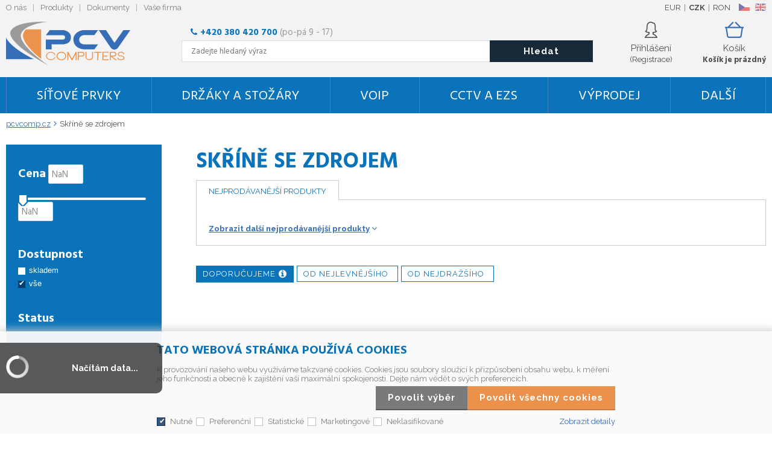

--- FILE ---
content_type: text/html
request_url: https://pcvcomp.cz/skrine-a-zdroje-old-skrine-se-zdrojem_c14664.html
body_size: 9380
content:


<!DOCTYPE html>
<html lang="cs">

<head>
  
  <meta charset="utf-8" />
  <link rel="canonical" href="pcvcomp.cz/skrine-a-zdroje-old-skrine-se-zdrojem_c14664.html" /><title>Skříně a zdroje-old | Skříně se zdrojem | PCV Computers, s.r.o.</title>
<meta name="keywords" content="Skříně a zdroje-old | Skříně se zdrojem," />
<meta name="description" content="Skříně a zdroje-old | Skříně se zdrojem|" />
<meta name="robots" content="index" />
<meta name="googlebot" content="index" />

<link rel="next" href="default.asp?default.asp?cls=spresenttrees&strid=14664&page=2" />
 
  <meta name="viewport" content="width=device-width, initial-scale=1" />
  <meta name="author" content="Cybersoft s.r.o." />
  
  <link rel="shortcut icon" href="img/favicon.ico" />
  <link rel="sitemap" href="sitemap/sitemap_index.xml" />
  
<link rel="stylesheet" href="css/styles.css?ver=0-3-143656" />
<link rel="stylesheet" href="status_css.asp?ver=0-3" />

  <script type="text/javascript" src="https://ajax.googleapis.com/ajax/libs/jquery/3.1.1/jquery.min.js"></script>
  <script type="text/javascript" src="https://ajax.googleapis.com/ajax/libs/jqueryui/1.12.1/jquery-ui.min.js"></script>
  <script type="text/javascript" src="https://code.jquery.com/jquery-migrate-3.0.0.min.js"></script>
  <!--link href="https://fonts.googleapis.com/css?family=Open+Sans:400,400i,700&amp;subset=latin-ext" rel="stylesheet" /-->
  <link href="https://fonts.googleapis.com/css?family=Hind:400,700" rel="stylesheet">
  <link href="https://fonts.googleapis.com/css?family=Raleway:400,700" rel="stylesheet">
  
<script type="text/javascript" src="js/scripts.js?ver=0-3- 74449"></script>
<script type="text/javascript" src="strings_js.asp?lngid=2&amp;ver=0-3"></script>

<script type='text/javascript' src='js/spresenttrees.js?ver=0-3- 92932'></script>


</head>

<body>
  
  <div id="maincont" class="spresenttrees sptnavigator" data-lang="2" data-logged="0" data-cache-spt="0">
    <div id="headercont" class="cont">
      <header>
        <div class="boxcont top">
          <nav>
            <div id="menu-icon">
              <span></span>
              <span></span>
              <span></span>
            </div>
            <ul class="webmenu menuid_1"><li class=""><a class="" href=""><span>O nás</span></a><ul><li><a  href="/o-nas_ma3.html" class=""><span>O nás</span></a></li><li><a  href="/obchodni-podminky_ma4.html" class=""><span>Obchodní podmínky</span></a></li><li><a  href="default.asp?show=kontakty" class=""><span>Kontakty</span></a></li></ul></li><li class=""><a class="" href=""><span>Produkty</span></a><ul><li><a  href="default.asp?cls=catalog&amp;xsl=xsearch&amp;u_mode=sti&amp;catalog=scategorytype&amp;catalog=scategory&amp;catalog=producttype&amp;catalog=stoitemstatus&amp;catalog=store&amp;catalog=presenttree&amp;strtype=0&amp;strsort=%25&amp;nodocsselect=1" class=""><span>Vyhledávání</span></a></li><li><a  href="default.asp?cls=spresenttrees&amp;strtype=0" class=""><span>Kategorie</span></a></li><li><a  href="default.asp?cls=spresenttrees&amp;strtype=1" class=""><span>Výrobce</span></a></li><li><a  href="default.asp?cls=spresenttrees&amp;strtype=1&amp;xsl=xstrdownload" class=""><span>Ceníky</span></a></li><li><a  href="default.asp?cls=stoitems&amp;catalog=scategory&amp;status=3" class=""><span>Speciální nabídka</span></a></li><li><a  href="default.asp?cls=stoitems&amp;catalog=scategory&amp;status=1" class=""><span>Novinky</span></a></li><li><a  href="default.asp?cls=stoitems&amp;catalog=scategory&amp;status=2" class=""><span>Výprodej</span></a></li><li><a  href="default.asp?cls=stoitems&amp;stifavourites=1" class=""><span>Oblíbené produkty</span></a></li><li><a  href="default.asp?cls=stiwatchdogs" class=""><span>Nastavení hlídací psi</span></a></li><li class=""><a class="" href=""><span>Články</span></a><ul><li><a  href="/how-to-activate-your-esim-for-the-first-time-_ma1093.html" class=""><span>How to activate your eSIM for the first time!</span></a></li><li><a  href="/crs418-with-4x4-mimo-wi-fi-6-_ma1094.html" class=""><span>CRS418... with 4x4 MIMO Wi-Fi 6?!</span></a></li><li><a  href="/crs812-ddq-400-gigabit-networking-is-now-affordable-_ma1095.html" class=""><span>CRS812 DDQ: 400 Gigabit networking is now affordable!</span></a></li><li><a  href="/globalni-bezpecnostni-oznameni-spolecnosti-hikvision_ma1091.html" class=""><span>Globální bezpečnostní oznámení společnosti Hikvision</span></a></li></ul></li></ul></li><li class=""><a class="" href=""><span>Dokumenty</span></a><ul><li><a  href="default.asp?cls=catalog&amp;xsl=xsearch&amp;u_mode=ord&amp;catalog=scategorysys&amp;catalog=producttype&amp;catalog=stoitemstatus&amp;catalog=area&amp;catalog=ordway" class=""><span>Vyhledávání</span></a></li><li><a  href="default.asp?cls=orderss&amp;invdir=1&amp;catalog=conparameter&amp;catalog=conparrange&amp;ordcfrom=17.11.2025" class=""><span>Objednávky</span></a></li><li><a  href="default.asp?cls=orditems&amp;stiysitidlistnotin=1&amp;oriordcfrom=17.11.2025" class=""><span>Položky objednávek</span></a></li><li><a  href="default.asp?cls=orditems&amp;stiysitidlistnotin=1&amp;oriback=1&amp;pagesize=500" class=""><span>Nedodané zboží</span></a></li><li><a  href="default.asp?cls=invoices&amp;invdir=1&amp;invcfrom=17.11.2025" class=""><span>Faktury</span></a></li><li><a  href="default.asp?cls=invitems&amp;iniinvcfrom=17.11.2025" class=""><span>Položky faktur</span></a></li><li><a  href="default.asp?cls=invoices&amp;invdir=1&amp;invvalremain=1&amp;invcfrom=17.11.2025" class=""><span>Pohledávky</span></a></li><li><a  href="default.asp?cls=deliveries&amp;delcfrom=17.11.2025" class=""><span>Dodací listy</span></a></li><li><a  href="default.asp?cls=expeditions&amp;items=1&amp;expdatefrom=17.11.2025" class=""><span>Expedice</span></a></li><li><a  href="default.asp?cls=deliveries&amp;xsl=xavz&amp;delid=-1" class=""><span>RMA - Vytvoření nové reklamace</span></a></li><li><a  href="default.asp?cls=warranties&amp;wardatefrom=17.11.2025" class=""><span>Záruky</span></a></li><li><a  href="default.asp?cls=reclaims&amp;recopentocusi=1&amp;orderby=recdatecusb" class=""><span>Reklamace</span></a></li><li><a  href="/informace-o-cookies_ma61.html" class=""><span>Informace o cookies</span></a></li><li><a  href="/informace-o-zpetnem-odberu-baterii-a-akumulatoru_ma1088.html" class=""><span>Informace o zpětném odběru baterií a akumulátorů</span></a></li></ul></li><li class=""><a class="" href=""><span>Vaše firma</span></a><ul><li><a  href="default.asp?cls=company&catalogs=forcontact&catalogs=forcompany" class=""><span>Hlavní údaje</span></a></li><li><a  href="default.asp?cls=contacts&amp;catalogs=forcontact&amp;concomid=0" class=""><span>Kontakty</span></a></li><li><a  href="default.asp?cls=company&u_stat=1&catalog=currency&script=visualize" class=""><span>Statistika</span></a></li><li><a  href="default.asp?cls=comshiptos" class=""><span>Dodací adresy</span></a></li><li><a  href="default.asp?cls=conparsets&amp;catalogs=forcontact" class=""><span>Parametry</span></a></li></ul></li></ul>
          </nav>
          
<div class="boxcont i18n lng">
  <ul class="icons">                              
    <li><a onclick="setLocalization('setlng', 'lngid', 2)" class="cz">CZ</a></li>     
    <li><a onclick="setLocalization('setlng', 'lngid', 1)" class="en">EN</a></li>               
    <!-- li><a onclick="setLocalization('setlng', 'lngid', 3)" class="sk">SK</a></li -->
    <!-- li><a onclick="setLocalization('setlng', 'lngid', 4)" class="pl">PL</a></li -->
    <!-- li><a onclick="setLocalization('setlng', 'lngid', 5)" class="de">DE</a></li -->
    <!--li><a onclick="setLocalization('setlng', 'lngid', 6)" class="hu">HU</a></li -->
  </ul>
</div>

<div class="boxcont i18n cur">
  <ul class="text">
    <!-- li><a onclick="setLocalization('setcur', 'curid', 30)" class="usd">USD</a></li -->
    <li><a onclick="setLocalization('setcur', 'curid', 14)" class="eur">EUR</a></li>
    <li><a onclick="setLocalization('setcur', 'curid', 0)" class="cz act">CZK</a></li>
    <li><a onclick="setLocalization('setcur', 'curid', 54)" class="ron">RON</a></li>
  </ul>
</div>
          
        </div>
        <div class="flex_header">
        <div id="tree-icon">
          <span></span>
          <span></span>
          <span></span>
        </div>  
        <div class="boxcont logo">
          
            <a href="default.asp" title="PCV Computers, s.r.o.">PCV Computers, s.r.o.</a>
          
        </div>        
        <div id="basketcont" class="boxcont basket">
  <a class="cnt" href="nakupni-kosik.html">    
    <div class="count basketcount ds_none">
        0
    </div>
    <div class="txt">Košík</div>
    <div class="price basketprice">
      Košík je prázdný
    </div>
  </a>
</div><div class="boxcont compare prodlist ds_none">              
  <div class="hdr">
    <a class="btn-comp" title="Srovnání produktů"><span class="txt">Porovnání</span></a>    
    <span class="count compcount">0</span>
  </div>            	
  <div class="cnt">
    <form>
      <input type="hidden" name="cls" value="iisutil" />
      <input type="hidden" name="action" value="stiparcomp" />
      <ul></ul>
    </form>
  </div>                	            	        
</div><div id="logincont" class="boxcont login">
  <div class="hdr"><div>Přihlášení</div><span>(Registrace)</span></div>
  <div class="cnt">
    <form action="default.asp" method="post" name="login">
      <input type="hidden" name="cls" value="login" />
      <input type="text" name="~ConLogName" title="Přihlašovací jméno" minlength="2" maxlength="50" onfocus="this.select()" value="" placeholder="Přihlašovací jméno" required/>
      <input type="password" class="pswd" name="~ConLogPswd" title="Heslo" minlength="4" maxlength="32" onfocus="this.select()" value="" placeholder="Heslo" autocomplete="off" required/>
      <button class="btn btn-login submit" type="submit">
        <span>Přihlásit se</span>
      </button>
      <ul>
        <li><input type="checkbox" value="1" id="conlogsave" name="conlogsave"><label for="conlogsave">Trvalé přihlášení</label></li>
        <li><a href="default.asp?cls=catalog&amp;xsl=xcompany&amp;catalogs=forcompany">Registrace</a></li>
        <li><a href="default.asp?cls=login&amp;newpswd=1">Zapomněli jste heslo?</a></li>
      </ul>
    </form>
  </div>     
</div>
        <div class="boxcont search">
          <div class="seller"><strong>+420 380 420 700 </strong>(po-pá 9 - 17)</div>
          <a class="btn-res"><span>Hledání</span></a>
          <div class="cnt">
            <form method="get" action="default.asp?">
              <input type="hidden" name="cls" value="stoitems" />
              
              <input id="whisperinput" type="search" name="fulltext" placeholder='Zadejte hledaný výraz' autocomplete="off" />
              <button class="btn btn-search" type="submit"><span>Hledat</span></button>
            </form>
            <div class="boxcont whisper unlogged-s">
              <div id="frqsrchword-box" class="boxcont"></div>
              <div id="whisper-box" class="boxcont"></div>
            </div>
          </div>
          
            <script type="text/javascript">initWhisper();</script>
          
        </div>
        </div>

      </header>
      <nav id="sptnav"><ul class="level3"><li>
<a href="sitove-prvky_c11026776.html" data-strid="11026776">Síťové prvky</a></li><li>
<a href="drzaky-a-stozary_c973373.html" data-strid="973373">Držáky a stožáry</a></li><li>
<a href="voip_c1840612.html" data-strid="1840612">VoIP</a></li><li>
<a href="cctv-a-ezs_c19517376.html" data-strid="19517376">CCTV a EZS</a></li><li>
<a href="vyprodej_c54095445.html" data-strid="54095445">Výprodej</a></li><li>
<a href="dalsi_c27474731.html" data-strid="27474731">DALŠÍ</a></li></ul></nav>
        <script type="text/javascript">initSpresentNavigator();</script>
      
    </div>
    <div id="centercont" class="cont">
      
      <div id="contentcont" class="cont contentcont spresenttrees">        
        <div class="boxcont navbar">
<ul>
<li class="hp">
<a href="/"><span>pcvcomp.cz</span></a>
</li>
<li data-strid="14664">
<h1>
<span>Skříně se zdrojem</span>
</h1>
</li></ul>
<script type="application/ld+json">
          {
          "@context": "http://schema.org",
          "@type": "BreadcrumbList",
          "itemListElement": [{"@type":"ListItem","position":1,"item":{"@id":"https://pcvcomp.cz/skrine-se-zdrojem_c14664.html","name":"Skříně se zdrojem"}}]}
        </script>
<input type="hidden" id="tc_code" name="tc_code" value="14664," />
</div>
<div class="rightcolumn">
<div class="boxcont stinote">
<div class="hdr">
<p class="title_h1">Skříně se zdrojem</p>
</div>
<div class="cnt">
<div class="clear"></div>
</div>
</div>
<div class="boxcont">
<div id="bestseller" class="boxcont bestseller product">
<div class="hdr"><p>Nejprodávanější produkty</p></div>
<div class="cnt"></div>
<div class="ftr">
<span class="down">Zobrazit další nejprodávanější produkty</span>
</div>
</div>
</div>
<div class="responsefilter">
<div id="responsefilterprice"></div>
<div id="responsefilterstorecont"></div>
<div id="responsefilterstatuscont"></div>
<div id="responsefilterparam"></div>
</div>
<div id="productlistjx" class="boxcont productlist" data-strid="14664" data-cls="spresenttrees" data-url="cls=spresenttrees&amp;strid=14664">
<div id="filterorderbycont" class="boxcont filter orderby buttons">
<div class="cnt">
<button class="btn default act" type="button" onclick="javascript: changeOrderByButtons(this, '', '')">
<span>doporučujeme</span><div class="info"><span>Prodejnost za tento a předchozí měsíc sestupně</span></div>
</button>
<button class="btn " type="button" onclick="javascript: changeOrderByButtons(this, 'sipprice', '')">
<span>Od nejlevnějšího</span>
</button>
<button class="btn " type="button" onclick="javascript: changeOrderByButtons(this, 'sipprice', '_desc')">
<span>Od nejdražšího</span>
</button>
</div>
</div>
<div class="boxcont listpage ">
<div class="cnt">
<div class="boxcont showstyle">
<div class="cnt">
<div class="styletab table "><a title="tabulkový výpis" href="/skrine-a-zdroje-old-skrine-se-zdrojem_c14664.html?setstishowstyle=0"><span>tabulkový výpis</span></a></div>
<div class="styletab list "><a title="s obrázky" href="/skrine-a-zdroje-old-skrine-se-zdrojem_c14664.html?setstishowstyle=1"><span>s obrázky</span></a></div>
<div class="styletab gallery act"><a title="galerie" href="/skrine-a-zdroje-old-skrine-se-zdrojem_c14664.html?setstishowstyle=2"><span>galerie</span></a></div>
</div>
</div>
<div class="boxcont paging">
<div class="cnt">
<p>Položek na stránku:</p>
<input type="text" class="pagesize" name="pagesize" value="24" onfocus="this.select();" />
</div>
<script type="text/javascript">initPageSize();</script>
</div>
<div class="clear"> </div>
</div>
</div>
<div id="prodlistanchor" class="boxcont products">
<div class="hdr">
<div class="clear"> </div>
</div>
<div class="cnt"></div>
<script type="text/javascript">initFunctionsAfterReload();</script>
</div>
<div class="boxcont listpage btm">
<div class="cnt">
<div class="clear"> </div>
</div>
</div>
</div>
</div>
<div class="leftcolumn">
<div id="filterprcrangecont" class="boxcont filter prcrange">
<div class="cnt">
<form method="get" name="stiprcsrch" action="default.asp?">
<input type="hidden" name="stipricedefcurcode" id="stipricedefcurcode" class="stipricedefcurcode" value="" disabled="disabled" />
<input type="hidden" name="stipricedefcurrate" id="stipricedefcurrate" class="stipricedefcurrate" value="" disabled="disabled" />
<div class="price-inputs">
<div class="hdr prc"><p>Cena</p></div>
<div class="from">
<input id="stipricefrom" type="text" class="input-number stipricerange" name="stipricedeafrom" maxlength="10" value="NaN" data-price="NaN" />
<u class="curcode"></u>
</div>
<div id="price-range" class="price-range"></div>
<div class="to">
<input id="stipriceto" type="text" class="input-number stipricerange" name="stipricedeato" maxlength="10" value="NaN" data-price="NaN" />
<u class="curcode"></u>
</div>
</div>
</form>
</div>
</div>
<div id="filterstorecont" class="boxcont filter store">
<div class="hdr"><p>Dostupnost</p></div>
<div class="cnt">
<form method="get" name="stistockfilter" action="default.asp?">
<div class="boxcont">
<input id="allstockfilter" class="noserialize" type="radio" name="stock" />
<label for="allstockfilter" class="radio">skladem</label>
<input id="nostockfilter" class="noserialize" type="radio" name="stock" checked="" />
<label for="nostockfilter" class="radio">vše</label>
</div>
<div id="availstocks" class="boxcont stocks ds_none">
<div class="hdr"><p>Sklad</p></div>
<div class="cnt">
<input id="stockid15" type="checkbox" name="onstockiqud" value="15" />
<label for="stockid15"> EXT </label>
<input id="stockid17" type="checkbox" name="onstockiqud" value="17" />
<label for="stockid17"> ČB </label>
<input id="stockid20" type="checkbox" name="onstockiqud" value="20" />
<label for="stockid20"> PCS </label>
</div>
</div>
</form>
</div>
</div>
<div id="filterstatuscont" class="boxcont filter status">
<div class="hdr"><p>Status</p></div>
<div class="cnt">
<form method="get" name="stistssrch" action="default.asp?">
<input type="hidden" name="strid" value="14664" />
<input type="hidden" name="cls" value="spresenttrees" />
</form>
</div>
</div>
<div id="filterstiparinfcont" class="boxcont filter stiparinf">
<div class="hdr"><p>Parametrický filtr</p></div>
<div class="cnt">
<input id="fltrparamsinput" type="hidden" value="14664" />
</div>
</div>
<script type="text/javascript">loadParamsFilter();</script>
</div>
        
      </div>
            
    </div>
        
    <div id="footercont" class="cont">
      <footer>
        <div class="boxcont support">
          <div class="cnt">
            <div class="phone">Technické oddělení</br><a href="tel:+420386351666"><strong>+420 386 351 666</strong></a></div>
            <div class="phone">Podpora Grandstream</br><a href="tel:+420380420717"><strong>+420 380 420 717</strong></a></div>
            <!--div><a href="tel:+420595630250">Obchodní oddělení +420 595 630 250</a></div-->
            <div class="mail">Napište nám</br><a hrer="mailto:obchod@pcvcomp.cz"><strong>obchod@pcvcomp.cz</strong></a></div>
            <div class="newslet" ><strong>Nenechte si ujít akční nabídky</strong>             
              
	<div class="boxcont newsletter">  		
	  <div class="cnt">  	  	
			<form name="newsletterform" method="get" action="default.asp">
			  <input type="hidden" value="catalog" name="cls">
			 	<input type="hidden" value="xnewsletter" name="xsl">
			 	<input type="text" name="dta" placeholder="Vložte svůj e-mail..." class="input-required input-email" />
			  <button type="button" class="btn btn-send" onclick="validationNewsLetter();"><span>Přihlásit se</span></button>
			  <div class="gdpr">
			  <input id='gdpr-4' class='' type='checkbox' name='gdpgddid' value='4' data-detail=''><label for='gdpr-4'>Souhlasím se zasíláním marketingových informací</label>
				</div>
			</form>
		</div>
	</div>
                              
            </div>
            
          </div>
        </div>
        <div class="boxcont bg_bottom">
          <div class="bg_bottom_out">
            <div class="adress_bottom">            
              <div class="hdr">PCV Computers, s.r.o.</div>
              <div class="cnt">Sídlo: Rybná 682/14</br>110 01&#160;&#160;&#160;Praha</br>IČ: 26084121</div>
              <div class="image"><img src="img/IMG_pcv_bottom_logo.png" /></div>
            </div>
            <div class="menu_bottom">
              <nav>
               <ul class="webmenu menuid_2"><li class=""><a class="" href=""><span>Vše o nákupu</span></a><ul><li><a  href="/obchodni-podminky_ma4.html" class=""><span>Obchodní podmínky</span></a></li><li><a  href="/platebni-podminky_ma79.html" class=""><span>Platební podmínky</span></a></li><li><a  href="/gdpr_ma80.html" class=""><span>GDPR</span></a></li><li><a  href="/reklamace_ma81.html" class=""><span>Reklamace</span></a></li><li><a  href="default.asp?show=cookieconsent" class=""><span>Správa cookies</span></a></li><li><a  href="/zakon-o-elektroodpadech_ma1092.html" class=""><span>Zákon o elektroodpadech</span></a></li></ul></li><li class=""><a class="" href=""><span>O společnosti</span></a><ul><li><a  href="/o-nas_ma3.html" class=""><span>O nás</span></a></li><li><a  href="/kariera_ma82.html" class=""><span>Kariéra</span></a></li><li><a  href="default.asp?cls=stiwatchdogs" class=""><span>Hlídací psi</span></a></li><li><a  href="default.asp?show=kontakty" class=""><span>Kontakty</span></a></li></ul></li></ul>
              </nav>
            </div>
            <div class="btn_bottom">
              <a class="it">Nabídka služeb IT</a>
              <a class="grand">Školíme GRANDSTREAM</a>
              <a class="aktual" href="default.asp?show=webnewsdet&wenid=-1">Aktuality</a>
            </div>            
          </div>
          <ul class="social">
  <li>
    <a class="fa fa-facebook-official" href="http://www.facebook.com" title="facebook" target="_blank"></a>
  </li>
  <li>
    <a class="fa fa-google-plus-square" href="http://www.plus.google.com" title="google+" target="_blank"></a>
  </li>
  <li>
    <a class="fa fa-twitter-square" href="http://www.twitter.com" title="twitter" target="_blank"></a>
  </li>
  <li>
    <a class="fa fa-youtube-square" href="http://www.youtube.com" title="youtube" target="_blank"></a>
  </li>
  <li>
    <a class="fa fa-instagram" href="http://www.instagram.com" title="instagram" target="_blank"></a>
  </li>
  <li>
    <a class="heureka" href="http://www.heureka.cz" title="heureka" target="_blank"></a>
  </li>
</ul>          
          <div class="payment_out">
            <ul class="producercont">
  <li>
    <a class="mikrotik" href="default.asp?cls=stoitems&stiscaid=150" title="Mikrotik" target="_blank"></a>
  </li>
  <li>
    <a class="ubiquiti" href="default.asp?cls=stoitems&stiscaid=15" title="Ubiquiti" target="_blank"></a>
  </li>
  <li>
    <a class="tplink" href="default.asp?cls=stoitems&stiscaid=194" title="tplink" target="_blank"></a>
  </li>
  <li>
    <a class="rfelements" href="default.asp?cls=stoitems&stiscaid=377" title="rfenements" target="_blank"></a>
  </li>
  <li>
    <a class="grandstream" href="default.asp?cls=stoitems&stiscaid=60" title="grandstream" target="_blank"></a>
  </li>
  <li>
    <a class="dahua" href="default.asp?cls=stoitems&stiscaid=3077 "title="Dahua" target="_blank"></a>
  </li>  
  <li>
    <a class="karat" href="default.asp?show=wm&wmpart=article&wmaid=85" title="Karat"></a>
  </li>
  <li>
    <a class="altus" href="default.asp?cls=stoitems&stiscaid=299" title="Altus" target="_blank"></a>
  </li>
  <li>
    <a class="adex" href="" title="Altus" target="_blank"></a>
  </li>
  <li>
    <a class="njoy" href="default.asp?cls=stoitems&stiscaid=2435" title="Njoy" target="_blank"></a>
  </li> 
  <li>
    <a class="yealink" href="default.asp?cls=stoitems&stiscaid=3147" title="Altus" target="_blank"></a>
  </li> 
  <li>
    <a class="fanvil" href="default.asp?cls=stoitems&stiscaid=4537" title="Fanvil" target="_blank"></a>
  </li> 
  <li>
    <a class="ruijie" href="default.asp?cls=stoitems&stiscaid=4587" title="Ruijie" target="_blank"></a>
  </li> 
  <li>
    <a class="reyee" href="default.asp?cls=stoitems&stiscaid=4587" title="Reyee" target="_blank"></a>
  </li>  
  <!--
   <li>
    <a class="intellinet" href="default.asp?cls=stoitems&stiscaid=3090" title="Altus" target="_blank"></a>
  </li>
  <li>
    <a class="hp" href="" title="HP" target="_blank"></a>
  </li>  
  <li>
    <a class="top" href="" title="Top" target="_blank"></a>
  </li> 
  <li>
    <a class="kerio" href="" title="Kerio" target="_blank"></a>
  </li>
  -->  
</ul>

          </div>
          <div class="boxcont footerinfo">
            <div class="cnt">
              <div class="company">&copy; Copyright 2026 <a href="default.asp?show=wm&wmpart=article&wmaid=3">PCV Computers, s.r.o.</a></div>
                
              <div class="copyright">Technické řešení 
                <a href="http://www.cybersoft.cz" title="www.cybersoft.cz">CyberSoft s.r.o.</a>
                <span class="design">Design</span>
              </div>
            </div>
                   
          </div>          
        </div>
      </footer>
    </div>
    
      <!--googleoff: index-->
      <div id="cookieConsent" class="cont cookie">
        <div class="boxcont">
          <div class="hdr"><p>Tato webová stránka používá cookies</p></div>
          <div class="cnt">
            <p>K provozování našeho webu využíváme takzvané cookies. Cookies jsou soubory sloužící k přizpůsobení obsahu webu, k měření jeho funkčnosti a obecně k zajištění vaší maximální spokojenosti. Dejte nám vědět o svých preferencích.</p>
            <div class="buttons">
              <button class="btn btn-big btn-inv allow-necessary" onclick="setCookieConsent(0, 0);">
                <span>Pouze nutné cookies</span>
              </button>
              <button class="btn btn-big btn-inv allow-selection" onclick="setCookieConsent(1, 0);">
                <span>Povolit výběr</span>
              </button>
              <button class="btn btn-big allow-all" onclick="setCookieConsent(2, 0);">
                <span>Povolit všechny cookies</span>
              </button>
            </div>
          </div>
          <div class="ftr">
            <div class="options">
              <input class='cookie' id='cookie-n' checked='checked' type='checkbox' name='gdpgddid' value='5' data-alert='Nutné - nelze zrušit výběr. Nutné cookies pomáhají, aby byla webová stránka použitelná tak, že umožní základní funkce jako navigace stránky a přístup k zabezpečeným sekcím webové stránky. Webová stránka nemůže správně fungovat bez těchto cookies.'><label for='cookie-n'>Nutné</label><input class='cookie' id='cookie-p'  type='checkbox' name='gdpgddid' value='6' data-alert='Preferenční cookies umožňují, aby si webová stránka zapamatovala informace, které mění, jak se webová stránka chová nebo jak vypadá. Je to například preferovaný jazyk nebo region, kde se nacházíte.'><label for='cookie-p'>Preferenční</label><input class='cookie' id='cookie-s'  type='checkbox' name='gdpgddid' value='7' data-alert='Statistické cookies pomáhají majitelům webových stránek, aby porozuměli, jak návštěvníci používají webové stránky. Anonymně sbírají a sdělují informace.'><label for='cookie-s'>Statistické</label><input class='cookie' id='cookie-m'  type='checkbox' name='gdpgddid' value='8' data-alert='Marketingové cookies jsou používány pro sledování návštěvníků na webových stránkách. Záměrem je zobrazit reklamu, která je relevantní a zajímavá pro jednotlivého uživatele a tímto hodnotnější pro vydavatele a inzerenty třetích stran.'><label for='cookie-m'>Marketingové</label><input class='cookie' id='cookie-u'  type='checkbox' name='gdpgddid' value='9' data-alert='Neklasifikované cookies jsou cookies, které máme v procesu klasifikování společně s poskytovateli jednotlivých cookies.'><label for='cookie-u'>Neklasifikované</label>
            </div>
            <a class="modal link" href="default_jx.asp?show=cookieinfo" data-class="cookieinfo">Zobrazit detaily</a>
          </div>
        </div>
      </div>
      <!--googleon: index-->      
    
    <div class="shadowbox" onclick="closePopup();$('.popupcont').remove();"></div>
  </div>
  
    <script type="text/javascript">loadSpresentSubTree("tc_code");</script>
    
	<!-- start microdata website -->
  <script type="application/ld+json">
		{
		  "@context": "http://schema.org",
		  "@type": "WebSite",
		  "name": "PCV Computers, s.r.o.",
		  "url": "https://pcvcomp.cz/",
		  "potentialAction": {
		    "@type": "SearchAction",
		    "target": "https://pcvcomp.cz/search?q={search_term_string}",
		    "query-input": "required name=search_term_string"
		  }
		}
	</script>
	<!-- end microdata website -->

  

</body>

</html>


--- FILE ---
content_type: text/html; charset=utf-8
request_url: https://pcvcomp.cz/spresentsubtree.asp?strid=14664
body_size: 13
content:
<ul id='sptid_14664' class='spresenttree'></ul>